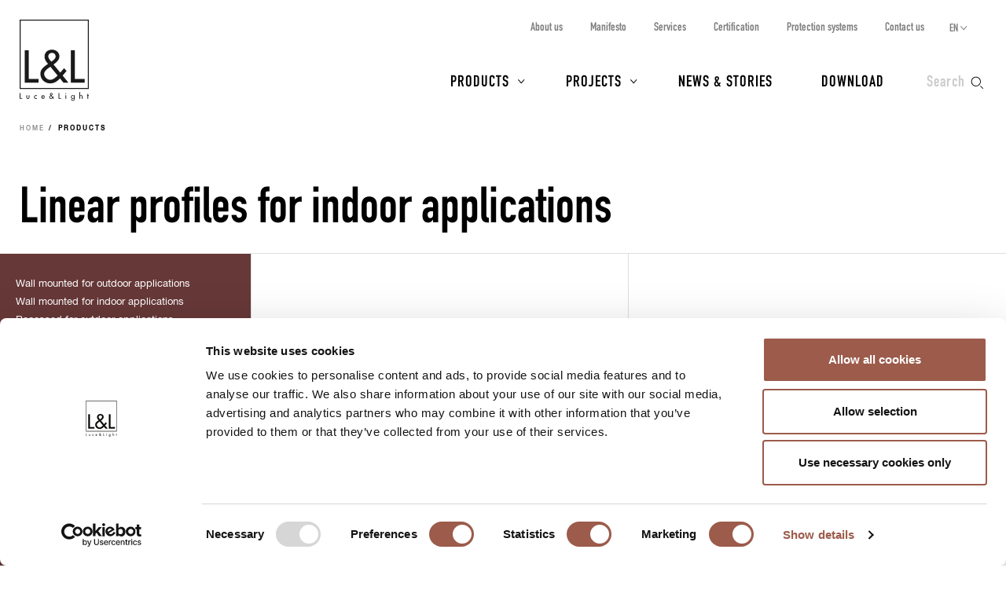

--- FILE ---
content_type: text/html; charset=UTF-8
request_url: https://www.lucelight.it/en/prodotti-categorie.php/3915
body_size: 5432
content:
<!DOCTYPE html>
<html lang="en">
<head>
<title>Linear profiles for indoor applications - L&amp;L Luce&amp;Light</title>
<meta http-equiv="Content-Type" content="text/html; charset=UTF-8" />
<meta property="og:type" content="website">
<meta property="og:title" content="Linear profiles for indoor applications - L&amp;L Luce&amp;Light" />
<meta property="og:url" content="https://www.lucelight.it/en/prodotti-categorie.php/3915" />
<meta property="og:image" content="https://www.lucelight.it/img/logo.svg" />
<meta property="og:description" content="Linear profiles for indoor applications. LED lighting products" />
<meta property="twitter:title" content="Linear profiles for indoor applications - L&amp;L Luce&amp;Light" />
<meta property="twitter:image" content="https://www.lucelight.it/img/logo.svg" />
<meta property="twitter:description" content="Linear profiles for indoor applications. LED lighting products" />
<meta name="viewport" content="width=device-width,initial-scale=1.0,maximum-scale=1.0" />
<meta name="google-site-verification" content="-fYCtuHZOOLvgffN_PmW5pwWJtPEkup8O3r3P8nOyII" />
<meta name="author" content="https://www.webforma.it">
<link rel="canonical" href="https://www.lucelight.it/en/prodotti-categorie.php/3915" />
<link rel="alternate" href="https://www.lucelight.it/it/prodotti-categorie.php/3915" hreflang="it" />
<link rel="alternate" href="https://www.lucelight.it/de/prodotti-categorie.php/3915" hreflang="de" />
<link rel="alternate" href="https://www.lucelight.it/es/prodotti-categorie.php/3915" hreflang="es" />
<link rel="alternate" href="https://www.lucelight.it/fr/prodotti-categorie.php/3915" hreflang="fr" />
<link rel="alternate" href="https://www.lucelight.it/ru/prodotti-categorie.php/3915" hreflang="ru" />
<link rel="alternate" href="https://www.lucelight.it/en/prodotti-categorie.php/3915" hreflang="x-default" />
<link rel="preload" href="/css/stile-base.css" as="style" />
<link href="/css/fonts/lucelight/lucelight.css" media="screen" rel="stylesheet">
<link rel="preload" href="/css/stile-base.css" as="style" />
<link href="/css/fonts/oswald/install.css" media="screen" rel="stylesheet">
<link rel="preload" href="/css/stile-base.css" as="style" />
<link href="/css/stile-base.css" title="Default" media="screen" rel="stylesheet">
<link rel="preload" href="/js/easyautocomplete/easy-autocomplete.min.css" as="style" />
<link rel="preload" href="/css/stile-template.css" as="style" />
<link rel="preload" href="/css/style-print.css" as="style" />
<link rel="preload" href="/js/jquery.min.js" as="script">
<link rel="preload" href="/js/lib-lucelight.js" as="script" />
<link rel="preload" href="/js/menu-check.js" as="script" />
<link rel="preload" href="/js/menu-cerca.js" as="script" />
<link rel="preload" href="/js/menu-download.js" as="script" />
<link rel="preload" href="/js/menu-hover.js" as="script" />
<link rel="preload" href="/js/shrinkHeader.js" as="script" />
<link rel="preload" href="/js/jquery.sticky-kit.min.js" as="script" />
<link rel="preload" href="/js/init-stickysidebar.js" as="script" />
<link rel="preload" href="/js/imagesloaded.pkgd.min.js" as="script" />
<link rel="preload" href="/js/masonry.min.js" as="script" />
<link rel="preload" href="/js/easyautocomplete/jquery.easy-autocomplete.min.js" as="script" />
<link href="/js/easyautocomplete/easy-autocomplete.min.css" media="screen" rel="stylesheet">
<link href="/css/stile-template.css" title="Default" media="screen" rel="stylesheet">
<link href="/css/style-print.css" title="Default" media="print" rel="stylesheet">
<script type="text/javascript" src="/js/jquery.min.js"></script>
<script type="text/javascript" src="/js/lib-lucelight.js"></script>
<script type="text/javascript" src="/js/menu-check.js"></script>
<script type="text/javascript" src="/js/menu-cerca.js"></script>
<script type="text/javascript" src="/js/menu-download.js"></script>
<script type="text/javascript" src="/js/menu-hover.js"></script>
<script type="text/javascript" src="/js/shrinkHeader.js"></script>
<script type="text/javascript" src="/js/jquery.sticky-kit.min.js"></script>
<script type="text/javascript" src="/js/init-stickysidebar.js"></script>
<script type="text/javascript" src="/js/imagesloaded.pkgd.min.js"></script>
<script type="text/javascript" src="/js/masonry.min.js"></script>
<script type="text/javascript" src="/js/easyautocomplete/jquery.easy-autocomplete.min.js"></script>
<script type="text/javascript">$(function() {
var $grid=$(".elenco-prodotti").masonry({"itemSelector":".elenco-prodotti li","columnWidth":".no-evidenza","horizontalOrder":false,"percentPosition":false,"initLayout":true});
$grid.addClass("griglia-prodotti");
$grid.imagesLoaded().progress( function() {
  $grid.masonry("layout"); });$("#query-ricerca").easyAutocomplete({
    "url":function(phrase) { return "/search.php/" + phrase; },
    "requestDelay":500,
    "list":{
        "maxNumberOfElements":50,
        "onClickEvent": function() {
            $(".form-cerca").submit();
        }
    }
});
 });</script>
<link rel="shortcut icon" href="/img/lucelight-logo-96px.svg" />
<link rel="icon" href="/img/lucelight-logo-48x48.png" sizes="48x48" />
<link rel="icon" href="/img/lucelight-logo-96x96.png" sizes="96x96" />
<link rel="icon" href="/img/lucelight-logo-144x144.png" sizes="144x144" />
<meta name="description" content="Linear profiles for indoor applications. LED lighting products" />
<link rel="preconnect" href="https://www.googletagmanager.com/" crossorigin="anonymous" />
<link rel="dns-prefetch" href="https://www.googletagmanager.com/" />
<link rel="preconnect" href="https://static.hotjar.com/" crossorigin="anonymous" />
<link rel="dns-prefetch" href="https://static.hotjar.com/" />
<link rel="preconnect" href="https://snap.licdn.com/" crossorigin="anonymous" />
<link rel="dns-prefetch" href="https://snap.licdn.com/" />
<link rel="preconnect" href="https://connect.facebook.net/" crossorigin="anonymous" />
<link rel="dns-prefetch" href="https://connect.facebook.net/" />


<script>
window.dataLayer = window.dataLayer || [];
function gtag() {
    dataLayer.push(arguments);
}
gtag('set', 'url_passthrough', true);
</script>
<script>(function(w,d,s,l,i){w[l]=w[l]||[];w[l].push({'gtm.start':
new Date().getTime(),event:'gtm.js'});var f=d.getElementsByTagName(s)[0],
j=d.createElement(s),dl=l!='dataLayer'?'&l='+l:'';j.async=true;j.src=
'https://www.googletagmanager.com/gtm.js?id='+i+dl;f.parentNode.insertBefore(j,f);
})(window,document,'script','dataLayer','GTM-NCSXX5V');</script>
<script>
var _paq = window._paq = window._paq || [];
_paq.push(['enableHeartBeatTimer', 15]);
// _paq.push(['trackPageView']);
_paq.push(['enableLinkTracking']);
(function() {
var u="//stats.lucelight.it/";
_paq.push(['setTrackerUrl', u+'matomo.php']);
_paq.push(['setSiteId', '1']);
var d=document, g=d.createElement('script'), s=d.getElementsByTagName('script')[0];
g.async=true; g.src=u+'matomo.js'; s.parentNode.insertBefore(g,s);
})();
</script>

<script type="text/plain" src="/js/lucelight-statistics-scripts.js" async data-cookieconsent="statistics"></script>
<script type="text/plain" src="/js/lucelight-marketing-scripts.js" async data-cookieconsent="marketing"></script>
</head>

<body>
 <header id="header-main">
  <div id="nav-top-cont">
  <span class="logo"><a href="/en/"><img src="/img/logo.svg" alt="L&amp;L Luce&amp;Light" width="89" height="103" /></a></span>
       <div class="cerca">
           <input type="checkbox" id="cerca-handler" name="cerca-handler">
           <label for="cerca-handler"><span class="testo">Search</span><span class="icona"></span></label>
           <form action="/en/search.php" method="get" class="form-cerca">
               <div id="form-cerca-text">
                   <div class="container">
                       <input id="query-ricerca" type="text" name="q" placeholder="Search for product or code" value="" maxlength="200" class="with-placeholder" spellcheck="false" />
                       <label for="query-ricerca" class="sr-only">Search for product or code</label>
                       <input id="send" type="submit" value="" />
                       <label for="send" class="sr-only">Search</label>
                   </div>
               </div>
               <div id="search-engine-hidden">
                   <input type="hidden" name="send" value="search" />
               </div>
           </form>
           <div id="cerca-overlay"></div>
      </div>
   <nav class="nav-rapida">
    <ul>
     <li><a href="/en/azienda.php">About us</a></li>
     <li><a href="/en/manifesto.php">Manifesto</a></li>
     <li><a href="/en/servizi.php">Services</a></li>
     <li><a href="/en/certificazioni.php">Certification</a></li>
     <li><a href="/en/sistemi-protezione.php">Protection systems</a></li>
     <li><a href="/en/contatti.php">Contact us</a></li>
    </ul>
   </nav>
   <input type="checkbox" id="nav-top-handler" value="t" />
   <label for="nav-top-handler"><span></span></label>
    <nav class="nav-lingue">
    <span>en</span>
    <input type="checkbox" id="nav-lingue-handler">
    <label for="nav-lingue-handler"><span></span></label>
     <ul><li><a href="/it/" title="Italiano">IT</a></li><li class="sel"><a href="/en/" title="English">EN</a></li><li><a href="/es/" title="Español">ES</a></li><li><a href="/de/" title="Deutsch">DE</a></li><li><a href="/fr/" title="Français">FR</a></li><li><a href="/ru/" title="Русский">RU</a></li></ul>
    </nav>
   <nav id="nav-top" class="nav-js">
   <ul>
    <li id="menu-prodotti" class="con-figli principale">
     <div class="overlay"></div>
     <input name="apri-menu-prodotti" id="apri-menu-prodotti" type="checkbox">
     <label for="apri-menu-prodotti"><span></span></label>
     <a href="/en/prodotti.php">Products</a>
     <div id="nav-riquadri-prodotti" class="nav-riquadri">
          <ul id="nav-prodotti" class="container">
             <li class="con-img">
                 <a href="/en/prodotti.php?amb=1">
                     <picture>
                         <source srcset="/img/webp/menu-prodotti-interni.webp" sizes="500w" type="image/webp">
                         <source srcset="/img/jpeg/menu-prodotti-interni.jpg" sizes="500w" type="image/jpeg">
                         <img src="/img/jpeg/menu-prodotti-interni.jpg" width="500" height="418" alt="" />
                     </picture>
                     <h3>Indoor lighting</h3>
                 </a>
                  </li><li class="con-img">
                      <a href="/en/prodotti.php?amb=2">
                          <picture>
                              <source srcset="/img/webp/menu-prodotti-esterni.webp" sizes="500w" type="image/webp">
                              <source srcset="/img/jpeg/menu-prodotti-esterni.jpg" sizes="500w" type="image/jpeg">
                              <img src="/img/jpeg/menu-prodotti-esterni.jpg" width="500" height="418" alt="" />
                          </picture>
                          <h3>Outdoor lighting</h3>
                      </a>
                  </li><li class="con-img">
                      <a href="/en/prodotti.php?amb=3">
                          <picture>
                              <source srcset="/img/webp/menu-prodotti-immersione.webp" sizes="500w" type="image/webp">
                              <source srcset="/img/jpeg/menu-prodotti-immersione.jpg" sizes="500w" type="image/jpeg">
                              <img src="/img/jpeg/menu-prodotti-immersione.jpg" width="500" height="418" alt="" />
                          </picture>
                          <h3>Underwater lighting</h3>
                      </a>
           </li><li class="tutti"><a href="/en/prodotti.php"><h3>All lighting products</h3></a>
           </li><li class="altro"><a href="/en/accessori.php"><h3>Accessories</h3></a>
           </li><li class="altro"><a href="/en/alimentatori.php"><h3>Power supply units</h3></a>
           </li><li class="altro"><a href="/en/controllers.php"><h3>Control gear</h3></a>
           </li><li class="altro"><a href="/en/elettroniche.php"><h3>Control input</h3></a>
           </li>
          </ul>
     </div>
    </li>
    <li id="menu-progetti" class="con-figli principale">
     <div class="overlay"></div>
     <input name="apri-menu-progetti" id="apri-menu-progetti" type="checkbox" /><label for="apri-menu-progetti"><span></span></label>
      <a href="/en/progetti.php">Projects</a>
     <div id="nav-riquadri-progetti" class="nav-riquadri">
      <ul id="nav-progetti" class="container">
        <li>
            <a href="/en/progetti.php?p=9356">
                <picture>
                    <source srcset="/file/webp/400x225/applprog-9356.webp" sizes="400w" type="image/webp">
                    <source srcset="/file/jpeg/400x225/applprog-9356.jpg" sizes="400w" type="image/jpeg">
                    <img src="/file/applprog-9356.jpg" width="400" height="225" alt="" />
                </picture>
                <h3>Facades</h3>
            </a>
        </li>
        <li>
            <a href="/en/progetti.php?p=9355">
                <picture>
                    <source srcset="/file/webp/400x225/applprog-9355.webp" sizes="400w" type="image/webp">
                    <source srcset="/file/jpeg/400x225/applprog-9355.jpg" sizes="400w" type="image/jpeg">
                    <img src="/file/applprog-9355.jpg" width="400" height="225" alt="" />
                </picture>
                <h3>Paths and steps</h3>
            </a>
        </li>
        <li>
            <a href="/en/progetti.php?p=9357">
                <picture>
                    <source srcset="/file/webp/400x225/applprog-9357.webp" sizes="400w" type="image/webp">
                    <source srcset="/file/jpeg/400x225/applprog-9357.jpg" sizes="400w" type="image/jpeg">
                    <img src="/file/applprog-9357.jpg" width="400" height="225" alt="" />
                </picture>
                <h3>Gardens and Landscape</h3>
            </a>
        </li>
        <li>
            <a href="/en/progetti.php?p=9358">
                <picture>
                    <source srcset="/file/webp/400x225/applprog-9358.webp" sizes="400w" type="image/webp">
                    <source srcset="/file/jpeg/400x225/applprog-9358.jpg" sizes="400w" type="image/jpeg">
                    <img src="/file/applprog-9358.jpg" width="400" height="225" alt="" />
                </picture>
                <h3>Fountains and swimming pools</h3>
            </a>
        </li>
        <li>
            <a href="/en/progetti.php?p=9359">
                <picture>
                    <source srcset="/file/webp/400x225/applprog-9359.webp" sizes="400w" type="image/webp">
                    <source srcset="/file/jpeg/400x225/applprog-9359.jpg" sizes="400w" type="image/jpeg">
                    <img src="/file/applprog-9359.jpg" width="400" height="225" alt="" />
                </picture>
                <h3>Wellness</h3>
            </a>
        </li>
        <li>
            <a href="/en/progetti.php?p=116736">
                <picture>
                    <source srcset="/file/webp/400x225/applprog-116736.webp" sizes="400w" type="image/webp">
                    <source srcset="/file/jpeg/400x225/applprog-116736.jpg" sizes="400w" type="image/jpeg">
                    <img src="/file/applprog-116736.jpg" width="400" height="225" alt="" />
                </picture>
                <h3>Churches</h3>
            </a>
        </li>
        <li>
            <a href="/en/progetti.php?p=116770">
                <picture>
                    <source srcset="/file/webp/400x225/applprog-116770.webp" sizes="400w" type="image/webp">
                    <source srcset="/file/jpeg/400x225/applprog-116770.jpg" sizes="400w" type="image/jpeg">
                    <img src="/file/applprog-116770.jpg" width="400" height="225" alt="" />
                </picture>
                <h3>Museums and exhibitions</h3>
            </a>
        </li>
<li class="tutti"><a href="/en/progetti.php"><h3>All projects</h3></a>
      </li>
     </ul>
    </div>
    </li>
    <li class="principale"><a href="/en/notizie.php">News &amp; Stories</a></li>
    <li class="principale"><a href="/en/download.php">Download</a></li>
    <li><a href="/en/contatti.php">Contact us</a></li>
    <li><a href="/en/azienda.php">About us</a></li>
    <li><a href="/en/manifesto.php">Manifesto</a></li>
    <li><a href="/en/servizi.php">Services</a></li>
    <li><a href="/en/certificazioni.php">Certification</a></li>
    <li><a href="/en/sistemi-protezione.php">Protection systems</a></li>
    <li><a href="/en/lavoraconnoi.php">Work with us</a></li>
   </ul>
   <div class="nav-social">
    <a href="https://www.facebook.com/LLucelight?ref=hl" target="_blank" rel="nofollow noreferrer"><img src="/img/facebook-grigio.svg" alt="Facebook" width="7" height="15" /></a>
    <a href="https://www.linkedin.com/company/2378582" target="_blank" rel="nofollow noreferrer"><img src="/img/linkedin-grigio.svg" alt="Linkedin" width="17" height="16" /></a>
    <a href="https://www.instagram.com/llucelight/" target="_blank" rel="nofollow noreferrer"><img src="/img/instagram-grigio.svg" alt="Instagram" width="16" height="16" /></a>
    <a href="https://www.pinterest.com/llucelight/" target="_blank" rel="nofollow noreferrer"><img src="/img/pinterest-grigio.svg" alt="Pinterest" width="13" height="16" /></a>
    <a href="https://vimeo.com/lucelight" target="_blank" rel="nofollow noreferrer"><img src="/img/vimeo-grigio.svg" alt="Vimeo" width="18" height="16" /></a>
   </div>
  </nav>
  </div>
   </header>
<nav class="traccia"><ul>
<li><a href="/en/">Home</a></li>
<li><strong>Products</strong></li>
</ul>
</nav><section class="indice indice-prodotti-categorie">
    <h1>Linear profiles for indoor applications</h1>
 <div class="clearfix">
  <nav class="col-l-3 nav-sx">
   <div class="form-filtro">
    <ul>
<li><a href="/en/prodotti-categorie.php/3926">Wall mounted for outdoor applications</a></li>
<li><a href="/en/prodotti-categorie.php/3925">Wall mounted for indoor applications</a></li>
<li><a href="/en/prodotti-categorie.php/3934">Recessed for outdoor applications</a></li>
<li><a href="/en/prodotti-categorie.php/3916">Recessed for indoor applications</a></li>
<li><a href="/en/prodotti-categorie.php/3920">Linear profiles for outdoor applications</a></li>
<li><a href="/en/prodotti-categorie.php/3931">Bollards for outdoor applications</a></li>
<li><a href="/en/prodotti-categorie.php/3928">Ceiling mounted for outdoor applications</a></li>
<li><a href="/en/prodotti-categorie.php/3927">Ceiling mounted for indoor applications</a></li>
<li><a href="/en/prodotti-categorie.php/3921">Linear profiles for outdoor and underwater applications</a></li>
<li class="sel"><a href="/en/prodotti-categorie.php/3915">Linear profiles for indoor applications</a></li>
<li><a href="/en/prodotti-categorie.php/3923">Projectors for outdoor applications</a></li>
<li><a href="/en/prodotti-categorie.php/3924">Projectors for outdoor and underwater applications</a></li>
<li><a href="/en/prodotti-categorie.php/101195">Projectors for underwater applications</a></li>
<li><a href="/en/prodotti-categorie.php/3922">Projectors for indoor applications</a></li>
<li><a href="/en/prodotti-categorie.php/3930">Step lights for outdoor applications</a></li>
<li><a href="/en/prodotti-categorie.php/3929">Step lights for indoor applications</a></li>
<li><a href="/en/prodotti-categorie.php/101108">Pendant for outdoor applications</a></li>
<li><a href="/en/prodotti-categorie.php/3932">Suspended for indoor applications</a></li>
<li><a href="/en/prodotti-categorie.php/3919">Recessed for outdoor and underwater applications</a></li>
<li><a href="/en/prodotti-categorie.php/101194">Recessed for underwater applications</a></li>
    </ul>
   </div>
  </nav>
  <article class="col-l-9 contenuto-dx">
   <ul class="clearfix elenco-riquadri elenco-prodotti">
<li class="prod-img no-evidenza"><a href="/en/macrofamiglia.php/116988" data-on="/media/prodotti/foto/brenta_1_still_on.jpg"><figure><div class="riquadro-img"><picture>
<source srcset="/media/prodotti/foto/webp/450x450/brenta_1_still.webp" sizes="450w" media ="(max-width:450px)" type="image/webp">
<source srcset="/media/prodotti/foto/webp/900x900/brenta_1_still.webp" sizes="900w" media ="(min-width:451px)" type="image/webp">
<source srcset="/media/prodotti/foto/jpeg/450x450/brenta_1_still.jpg" sizes="450w" media ="(max-width:450px)" type="image/jpeg">
<source srcset="/media/prodotti/foto/jpeg/900x900/brenta_1_still.jpg" sizes="900w" media ="(min-width:451px)" type="image/jpeg">
<img src="/media/prodotti/foto/jpeg/900x900/brenta_1_still.jpg" alt="" data-src="/media/prodotti/foto/jpeg/900x900/brenta_1_still.jpg" width="900" height="900" />
</picture>
</div><figcaption class="riquadro-testo"><img src="/file/icona-3915.svg" alt="Linear profiles for indoor applications" width="30" height="30" /><h3>Brenta</h3></figcaption></figure></a>
</li><li class="prod-img no-evidenza"><a href="/en/macrofamiglia.php/117002"><figure><div class="riquadro-img"><picture>
<source srcset="/file/webp/450x450/mfamfotoel-117002.webp" sizes="450w" media ="(max-width:450px)" type="image/webp">
<source srcset="/file/webp/900x900/mfamfotoel-117002.webp" sizes="900w" media ="(min-width:451px)" type="image/webp">
<source srcset="/file/jpeg/450x450/mfamfotoel-117002.jpg" sizes="450w" media ="(max-width:450px)" type="image/jpeg">
<source srcset="/file/jpeg/900x900/mfamfotoel-117002.jpg" sizes="900w" media ="(min-width:451px)" type="image/jpeg">
<img src="/file/jpeg/900x900/mfamfotoel-117002.jpg" alt="" data-src="/file/jpeg/900x900/mfamfotoel-117002.jpg" width="900" height="900" />
</picture>
</div><figcaption class="riquadro-testo"><img src="/file/icona-3915.svg" alt="Linear profiles for indoor applications" width="30" height="30" /><h3>Profile</h3></figcaption></figure></a>
</li><li class="prod-img no-evidenza"><a href="/en/macrofamiglia.php/102695"><figure><div class="riquadro-img"><picture>
<source srcset="/media/prodotti/foto/webp/450x450/snack_1.0_still.webp" sizes="450w" media ="(max-width:450px)" type="image/webp">
<source srcset="/media/prodotti/foto/webp/900x900/snack_1.0_still.webp" sizes="900w" media ="(min-width:451px)" type="image/webp">
<source srcset="/media/prodotti/foto/jpeg/450x450/snack_1.0_still.jpg" sizes="450w" media ="(max-width:450px)" type="image/jpeg">
<source srcset="/media/prodotti/foto/jpeg/900x900/snack_1.0_still.jpg" sizes="900w" media ="(min-width:451px)" type="image/jpeg">
<img src="/media/prodotti/foto/jpeg/900x900/snack_1.0_still.jpg" alt="" data-src="/media/prodotti/foto/jpeg/900x900/snack_1.0_still.jpg" width="900" height="900" />
</picture>
</div><figcaption class="riquadro-testo"><img src="/file/icona-3915.svg" alt="Linear profiles for indoor applications" width="30" height="30" /><h3>Snack</h3></figcaption></figure></a>
</li>   </ul>
  </article>
 </div>
</section>
<footer>
 <a class="go-top" href="#top">Back to top</a>
 <div class="container container-fluid">
  <div class="row">
   <div class="col-m-6 col-l-4 footer-left">
    <div id="footer-1">
        <div class="logo"><img class="logo-bianco" src="/img/logo-bianco.svg" alt="" width="90" height="105" /><img class="logo-nero" src="/img/logo.svg" alt="" width="90" height="105" /></div>
     <address class="clearfix">
      <div class="col-s-6 address-sx">
       <strong>L&amp;L Luce&amp;Light srl</strong>
       <p>via Trescalini 5,</p>
       <p>36031 Dueville,</p>
       <p>Vicenza, Italy</p>
      </div>
      <div class="col-s-6 address-dx">
       <strong>Contact us</strong>
       <p><abbr title="Phone">T</abbr> <a href="tel:+390444360571">+39 0444 360571</a></p>
       <p><abbr title="Email">E</abbr> <a href="mailto:lucelight@lucelight.it">lucelight@lucelight.it</a></p>
       <p class="print-only"><abbr title="Website">W</abbr> <a href="https://www.lucelight.it">www.lucelight.it</a></p>
      </div>
     </address>
    <nav class="nav-social">
     <ul>
      <li><a href="https://www.facebook.com/LLucelight?ref=hl" target="_blank" rel="nofollow noreferrer"><img src="/img/facebook-bianco.svg" alt="Facebook" width="7" height="15" /></a>
      </li><li><a href="https://www.linkedin.com/company/2378582" target="_blank" rel="nofollow noreferrer"><img src="/img/linkedin-bianco.svg" alt="Linkedin" width="17" height="16" /></a>
      </li><li><a href="https://www.instagram.com/llucelight/" target="_blank" rel="nofollow noreferrer"><img src="/img/instagram-bianco.svg" alt="Instagram" width="16" height="16" /></a>
      </li><li><a href="https://www.pinterest.com/llucelight/" target="_blank" rel="nofollow noreferrer"><img src="/img/pinterest-bianco.svg" alt="Pinterest" width="13" height="16" /></a>
      </li><li><a href="https://vimeo.com/lucelight" target="_blank" rel="nofollow noreferrer"><img src="/img/vimeo-bianco.svg" alt="Vimeo" width="18" height="16" /></a>
      </li>
     </ul>
    </nav>
   </div>
  </div>
  <div class="col-m-6 col-l-8 footer-right">
   <div id="footer-2">
    <nav class="clearfix nav-link">
     <ul class="col-l-4 nav-sx">
      <li><a href="/en/prodotti.php">Products</a></li>
      <li><a href="/en/progetti.php">Projects</a></li>
      <li><a href="/en/notizie.php">News &amp; Stories</a></li>
      <li><a href="/en/download.php">Download</a></li>
      <li><a href="mailto:info@busaeassociati.it">Press</a></li>
     </ul>
     <ul class="col-l-4 nav-mid">
     <li><a href="/en/azienda.php">About us</a></li>
     <li><a href="/en/manifesto.php">Manifesto</a></li>
     <li><a href="/en/servizi.php">Services</a></li>
     <li><a href="/en/certificazioni.php">Certification</a></li>
     <li><a href="/en/sistemi-protezione.php">Protection systems</a></li>
     <li><a href="/en/contatti.php">Contact us</a></li>
     <li><a href="/en/lavoraconnoi.php">Work with us</a></li>
    </ul>
     <ul class="col-l-4 nav-dx">
      <li><a href="/en/newsletter.php" onclick="_paq.push(['trackEvent', 'Link newsletter', 'click', 'Iscriviti alla newsletter EN']);">Subscribe to our newsletter</a></li>
      <li><a href="/en/servizi.php#garanzia">5 year warranty</a></li>
      <li><a href="/en/servizi.php#protezione-progetto">Project protection</a></li>
      <li><a href="/media/documenti/certificazione-iso-9001.pdf" target="_blank" rel="noopener">ISO 9001 certification</a></li>
     </ul>
    </nav>
   </div>
   <div id="footer-3">
   </div>
  </div>
  <div id="footer-altrilink" class="clearfix">
   <div class="grid">
       <div class="grid-col">
           <p>2026 &copy; L&amp;L Luce&amp;Light srl - <abbr title="Partita IVA">P.I.</abbr> 03417070244</p>
           <p>
               An ISO 9001 certified company           </p>
       </div>
       <ul class="nav">
        <li><a href="/en/notelegali.php">Legal notice</a>
        </li><li><a href="/en/privacy.php">Privacy policy</a>
        </li><li><a href="/en/cookiepolicy.php">Cookie policy</a>
        </li><li><a href="https://lucelightwb.integrityline.com/">Whistleblowing</a>
        </li><li><a href="/en/condizioni-di-vendita.php">Terms and conditions</a>
        </li><li><a href="/en/politica-qualita.php">ISO 9001 quality policy</a>
        </li><li><a href="/en/credits.php">Credits</a>
        </li>
       </ul>
   </div>
  </div>
 </div>
 </div>
</footer>
<!--51.68.226.215-->
</body>
</html>


--- FILE ---
content_type: image/svg+xml
request_url: https://www.lucelight.it/img/search.svg
body_size: 619
content:
<?xml version="1.0" encoding="UTF-8" standalone="no"?>
<svg width="18px" height="18px" viewBox="0 0 18 18" version="1.1" xmlns="http://www.w3.org/2000/svg" xmlns:xlink="http://www.w3.org/1999/xlink">
    <!-- Generator: Sketch 47.1 (45422) - http://www.bohemiancoding.com/sketch -->
    <title>Group 12</title>
    <desc>Created with Sketch.</desc>
    <defs></defs>
    <g id="Current" stroke="none" stroke-width="1" fill="none" fill-rule="evenodd">
        <g id="UI" transform="translate(-147.000000, -5055.000000)" fill="#000000">
            <g id="Group-12" transform="translate(147.000000, 5055.000000)">
                <path d="M7.19238816,12.6923882 C10.2299543,12.6923882 12.6923882,10.2299543 12.6923882,7.19238816 C12.6923882,4.15482203 10.2299543,1.69238816 7.19238816,1.69238816 C4.15482203,1.69238816 1.69238816,4.15482203 1.69238816,7.19238816 C1.69238816,10.2299543 4.15482203,12.6923882 7.19238816,12.6923882 Z M7.19238816,13.6923882 C3.60253728,13.6923882 0.692388155,10.782239 0.692388155,7.19238816 C0.692388155,3.60253728 3.60253728,0.692388155 7.19238816,0.692388155 C10.782239,0.692388155 13.6923882,3.60253728 13.6923882,7.19238816 C13.6923882,10.782239 10.782239,13.6923882 7.19238816,13.6923882 Z" id="Oval-Copy" fill-rule="nonzero"></path>
                <rect id="Rectangle-14-Copy" transform="translate(14.970563, 14.970563) rotate(-45.000000) translate(-14.970563, -14.970563) " x="14.4705627" y="12.4705627" width="1" height="5"></rect>
            </g>
        </g>
    </g>
</svg>